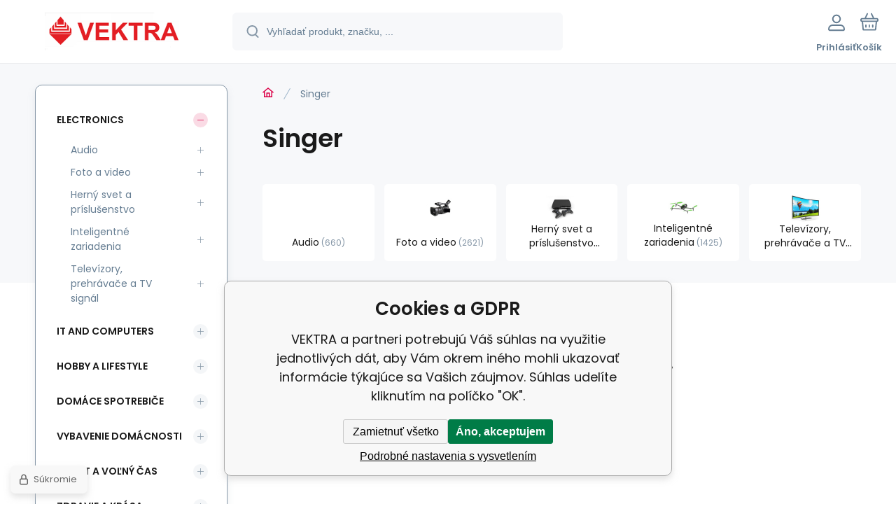

--- FILE ---
content_type: text/html; charset=utf-8
request_url: https://shop-it.vektra.sk/singer/
body_size: 7895
content:
<!DOCTYPE html><html lang="sk"><head prefix="og: http://ogp.me/ns# fb: http://ogp.me/ns/fb#"><meta name="author" content="VEKTRA" data-binargon="{&quot;fce&quot;:&quot;3&quot;, &quot;id&quot;:&quot;703&quot;, &quot;menaId&quot;:&quot;1&quot;, &quot;menaName&quot;:&quot;EUR&quot;, &quot;languageCode&quot;:&quot;sk-SK&quot;, &quot;skindir&quot;:&quot;demoeshopmaxi&quot;, &quot;cmslang&quot;:&quot;1&quot;, &quot;langiso&quot;:&quot;sk&quot;, &quot;skinversion&quot;:1768900004, &quot;zemeProDoruceniISO&quot;:&quot;CZ&quot;}"><meta name="robots" content="index, follow, max-snippet:-1, max-image-preview:large"><meta http-equiv="content-type" content="text/html; charset=utf-8"><meta property="og:url" content="https://shop-it.vektra.sk/singer/"/><meta property="og:site_name" content="https://shop-it.vektra.sk"/><meta property="og:description" content="Singer"/><meta property="og:title" content="Singer"/><link rel="alternate" href="https://shop-it.vektra.sk/singer/" hreflang="sk-SK" /><meta name="description" content="Singer">
<meta name="keywords" content="Singer">
<meta name="audience" content="all">
<link rel="canonical" href="https://shop-it.vektra.sk/singer/?page="><link rel="alternate" href="https://shop-it.vektra.sk/publicdoc/rss_atom.xml" type="application/atom+xml" title="VEKTRA (https://shop-it.vektra.sk)" ><link rel="shortcut icon" href="https://shop-it.vektra.sk/favicon.ico" type="image/x-icon">
			<meta name="viewport" content="width=device-width,initial-scale=1"><script data-binargon="binargonConfigMaxi">
		var binargonConfigMaxi = {
			"colorPrimary":"rgba(219,0,70,1)",
			"enableCurrency":0,
			"treeOpenLevelLimit": 0,
			"glideJsType": "carousel",
		}
	</script><link href="/skin/demoeshopmaxi/fonts/poppins/_font.css" rel="stylesheet"><style>

				:root {--image-aspect-ratio: 100 / 100;}
				.image-aspect-ratio {aspect-ratio: 100 / 100;}
				
					.commonBurgerMenu__header .commonBurgerMenu__header-logo {background-image:url(https://shop-it.vektra.sk/skin/demoeshopmaxi/logo_1.png);aspect-ratio:275 / 54;max-width:100%;height:51px;width:160px;background-position:center;background-size:contain;background-repeat:no-repeat;}
					.commonBurgerMenu__header-name {display: none;}
				</style><link rel="stylesheet" href="/skin/version-1768900004/demoeshopmaxi/css-obecne.css" type="text/css"><title>Singer - VEKTRA</title><!--commonTemplates_head--><script data-binargon="commonDatalayer_old" type="text/javascript">
		
			var dataLayer = dataLayer || [];
		
			dataLayer.push({
				"ecomm_pagetype": "other",
				"binargon": "vygenerovano pomoci IS BINARGON"
			});
			
      </script><!--EO commonTemplates_head--></head><body class="cmsBody cmsBody--fce-3 cmsBody--lang-sk"><div class="eshopPage"><header class="header"><div class="header__container container"><div class="header__content content"><div class="header__logo"><a class="logo logo--default-false logo--header" href="https://shop-it.vektra.sk/" title="VEKTRA" role="banner"><img class="logo__image" src="https://shop-it.vektra.sk/getimage.php?name=skin/demoeshopmaxi/logo_1.png&amp;maxsizex=275&amp;maxsizey=54&amp;transparency=1" alt="logo" width="275" height="54" title="VEKTRA" loading="lazy"></a></div><label class="header__search"><form class="search search--default" action="https://shop-it.vektra.sk/hladanie/" method="post" role="search" id="js-search-form"><div class="search__outerContainer" id="js-search-outer-container"><div class="search__innerContainer" id="js-search-inner-container"><input type="hidden" name="send" value="1"><input type="hidden" name="listpos" value="0"><img class="search__icon" src="https://i.binargon.cz/demoeshopmaxi/search.svg" width="18" height="18" alt="search" loading="lazy"><input class="search__input exclude js-cWhisperer" type="text" name="as_search" placeholder="Vyhľadať produkt, značku, ..." autocomplete="off" id="js-search-input"><button class="search__button button-primary" type="submit">Hľadať</button></div></div></form></label><div class="header__contact"><div class="contact"><div class="contact__phone"><a class="phone" href="tel:+421905622725">+421905622725</a></div><div class="contact__email"><span class="contact__email-value"><a class="email" href="mailto:vektra@vektra.sk">vektra@vektra.sk</a></span></div></div></div><div class="header__control"><div class="control no-select"><div class="control__item control__item--search js-cWhisperer"><div class="control__item-icon"><img src="https://i.binargon.cz/demoeshopmaxi/search_thin.svg" width="21" height="21" alt="search" loading="lazy"></div><div class="control__item-title">Hľadať</div></div><div class="control__item control__item--account control__item--active-false" onclick="document.querySelector('.js-common-popup[data-id=commonUserDialog]').classList.add('commonPopUp--visible')"><div class="control__item-icon"><img class="control__item-image" src="https://i.binargon.cz/demoeshopmaxi/rgba(101,125,146,1)/user.svg" width="24" height="25" alt="user" loading="lazy"></div><div class="control__item-title">Prihlásiť</div></div><a class="control__item control__item--cart js-cart" href="https://shop-it.vektra.sk/pokladna-sk/?wtemp_krok=1" title="Košík" rel="nofollow"><div class="control__item-icon"><img class="control__item-image" src="https://i.binargon.cz/demoeshopmaxi/rgba(101,125,146,1)/cart.svg" width="26" height="26" alt="cart" loading="lazy"></div><div class="control__item-title" data-mobile="Košík">Košík</div></a></div></div><div class="header__menu"><div class="commonBurger" data-commonBurger='{ "comparsion":0, "language":[{"id":1,"zkratka":"sk","selected":true}], "currency":[{"id":1,"zkratka":"EUR","selected":true}], "favorites":{"count":0}, "comparison":{"count":0}, "warrantyClaim":true, "contacts":{ "phone":"+421905622725", "mobil":"+421905622725", "mail":"vektra@vektra.sk" }, "prihlasen":false }'><div class="commonBurger__icon"></div><div class="commonBurger__iconDescription">menu</div></div></div></div></div></header><div class="fce2-3"><div class="fce2-3__grid grid-container grid-container--columns-2 grid-container--rows-2"><div class="fce2-3__grid-background grid-container-background grid-container-background--top"></div><div class="fce2-3__grid-top grid-container-top"><nav class="commonBreadcrumb"><a class="commonBreadcrumb__item commonBreadcrumb__item--first" href="https://shop-it.vektra.sk" title="VEKTRA"><span class="commonBreadcrumb__textHP"></span></a><span class="commonBreadcrumb__item commonBreadcrumb__item--last" title="Singer">Singer</span></nav><h1 class="fce2-3__name js-category-name">Singer</h1><div class="fce2-3__info"><div class="js-category-description"></div></div><nav class="commonSubcategories"><a href="https://shop-it.vektra.sk/electronics/audio/" title="Audio" class="commonSubcategories__item"><img class="commonSubcategories__image" src="https://shop-it.vektra.sk/imgcache/4/0/publicdoc-edsystem-120_90_90_0.jpg" width="90" height="90" alt="Audio" title="Audio" loading="lazy"><div class="commonSubcategories__text"><span class="commonSubcategories__name">Audio</span><span class="commonSubcategories__count">660</span></div></a><a href="https://shop-it.vektra.sk/electronics/foto-a-video/" title="Foto a video" class="commonSubcategories__item"><img class="commonSubcategories__image" src="https://shop-it.vektra.sk/imgcache/a/1/publicdoc-edsystem-1_90_90_97594.jpg" width="90" height="90" alt="Foto a video" title="Foto a video" loading="lazy"><div class="commonSubcategories__text"><span class="commonSubcategories__name">Foto a video</span><span class="commonSubcategories__count">2621</span></div></a><a href="https://shop-it.vektra.sk/electronics/herny-svet-a-prislusenstvo/" title="Herný svet a príslušenstvo" class="commonSubcategories__item"><img class="commonSubcategories__image" src="https://shop-it.vektra.sk/imgcache/1/9/publicdoc-edsystem-17_90_90_75150.jpg" width="90" height="90" alt="Herný svet a príslušenstvo" title="Herný svet a príslušenstvo" loading="lazy"><div class="commonSubcategories__text"><span class="commonSubcategories__name">Herný svet a príslušenstvo</span><span class="commonSubcategories__count">10738</span></div></a><a href="https://shop-it.vektra.sk/electronics/inteligentne-zariadenia/" title="Inteligentné zariadenia" class="commonSubcategories__item"><img class="commonSubcategories__image" src="https://shop-it.vektra.sk/imgcache/f/f/publicdoc-edsystem-25_90_90_57455.jpg" width="90" height="90" alt="Inteligentné zariadenia" title="Inteligentné zariadenia" loading="lazy"><div class="commonSubcategories__text"><span class="commonSubcategories__name">Inteligentné zariadenia</span><span class="commonSubcategories__count">1425</span></div></a><a href="https://shop-it.vektra.sk/electronics/televizory-prehravace-a-tv-signal/" title="Televízory, prehrávače a TV signál" class="commonSubcategories__item"><img class="commonSubcategories__image" src="https://shop-it.vektra.sk/imgcache/e/8/publicdoc-edsystem-60_90_90_226565.jpg" width="90" height="90" alt="Televízory, prehrávače a TV signál" title="Televízory, prehrávače a TV signál" loading="lazy"><div class="commonSubcategories__text"><span class="commonSubcategories__name">Televízory, prehrávače a TV signál</span><span class="commonSubcategories__count">580</span></div></a></nav></div><div class="fce2-3__grid-bottom grid-container-bottom"><main class="fce2-3__main"><div class="js-catalog-control"></div><div class="js-more-filters"><div class="moreFilters"></div></div><div class="js-c-cancel-filter" id="js-c-cancel-filter"></div><div class="commonNoProducts"><div class="commonNoProducts__explanation commonNoProducts__explanation--empty"><span class="commonNoProducts__explanation-title">Kategória neobsahuje žiadne produkty.</span></div><div class="commonNoProducts__contact"><span class="commonNoProducts__contact-item commonNoProducts__contact-item--email"><span class="commonNoProducts__contact-title">E-mail:</span> <a class="commonNoProducts__contact-link" href="mailto:vektra@vektra.sk">vektra@vektra.sk</a></span><span class="commonNoProducts__contact-item commonNoProducts__contact-item--phone"><span class="commonNoProducts__contact-title">Telefon:</span> <a class="commonNoProducts__contact-link" href="tel:+421905622725">+421905622725</a></span></div></div><div class="fce2-3__loadMore js-products-more"></div><div class="fce2-3__pageControl"><section class="js-listcontrol"></section></div></main></div><aside class="fce3__grid-side grid-container-side"><nav class="commonTree" role="navigation" aria-label="Menu" data-test="1"><ul class="commonTree__list commonTree__list--level-1" data-level="1" data-test="1"><li class="commonTree__row commonTree__row--level-1 commonTree__row--open commonTree__row--selected commonTree__row--hasChildren" data-level="1"><a class="commonTree__link commonTree__link--open commonTree__link--selected" title="Electronics" href="https://shop-it.vektra.sk/electronics/">Electronics</a><span class="commonTree__toggle commonTree__toggle--open commonTree__toggle--level-1" data-id="-2147483648" data-level="1"></span><ul class="commonTree__list commonTree__list--level-2" data-level="2" data-test="1"><li class="commonTree__row commonTree__row--level-2 commonTree__row--hasChildren" data-level="2"><a class="commonTree__link" title="Audio" href="https://shop-it.vektra.sk/electronics/audio/">Audio</a><span class="commonTree__toggle commonTree__toggle--closed commonTree__toggle--level-2" data-id="636" data-level="2"></span></li><li class="commonTree__row commonTree__row--level-2 commonTree__row--hasChildren" data-level="2"><a class="commonTree__link" title="Foto a video" href="https://shop-it.vektra.sk/electronics/foto-a-video/">Foto a video</a><span class="commonTree__toggle commonTree__toggle--closed commonTree__toggle--level-2" data-id="12" data-level="2"></span></li><li class="commonTree__row commonTree__row--level-2 commonTree__row--hasChildren" data-level="2"><a class="commonTree__link" title="Herný svet a príslušenstvo" href="https://shop-it.vektra.sk/electronics/herny-svet-a-prislusenstvo/">Herný svet a príslušenstvo</a><span class="commonTree__toggle commonTree__toggle--closed commonTree__toggle--level-2" data-id="39" data-level="2"></span></li><li class="commonTree__row commonTree__row--level-2 commonTree__row--hasChildren" data-level="2"><a class="commonTree__link" title="Inteligentné zariadenia" href="https://shop-it.vektra.sk/electronics/inteligentne-zariadenia/">Inteligentné zariadenia</a><span class="commonTree__toggle commonTree__toggle--closed commonTree__toggle--level-2" data-id="209" data-level="2"></span></li><li class="commonTree__row commonTree__row--level-2 commonTree__row--hasChildren" data-level="2"><a class="commonTree__link" title="Televízory, prehrávače a TV signál" href="https://shop-it.vektra.sk/electronics/televizory-prehravace-a-tv-signal/">Televízory, prehrávače a TV signál</a><span class="commonTree__toggle commonTree__toggle--closed commonTree__toggle--level-2" data-id="600" data-level="2"></span></li></ul></li><li class="commonTree__row commonTree__row--level-1 commonTree__row--hasChildren" data-level="1"><a class="commonTree__link" title="IT and Computers" href="https://shop-it.vektra.sk/it-and-computers/">IT and Computers</a><span class="commonTree__toggle commonTree__toggle--closed commonTree__toggle--level-1" data-id="-2147483647" data-level="1"></span></li><li class="commonTree__row commonTree__row--level-1 commonTree__row--hasChildren" data-level="1"><a class="commonTree__link" title="Hobby a lifestyle" href="https://shop-it.vektra.sk/hobby-a-lifestyle/">Hobby a lifestyle</a><span class="commonTree__toggle commonTree__toggle--closed commonTree__toggle--level-1" data-id="-2147483646" data-level="1"></span></li><li class="commonTree__row commonTree__row--level-1 commonTree__row--hasChildren" data-level="1"><a class="commonTree__link" title="Domáce spotrebiče" href="https://shop-it.vektra.sk/domace-spotrebice/">Domáce spotrebiče</a><span class="commonTree__toggle commonTree__toggle--closed commonTree__toggle--level-1" data-id="-2147483645" data-level="1"></span></li><li class="commonTree__row commonTree__row--level-1 commonTree__row--hasChildren" data-level="1"><a class="commonTree__link" title="Vybavenie domácnosti" href="https://shop-it.vektra.sk/vybavenie-domacnosti/">Vybavenie domácnosti</a><span class="commonTree__toggle commonTree__toggle--closed commonTree__toggle--level-1" data-id="-2147483644" data-level="1"></span></li><li class="commonTree__row commonTree__row--level-1 commonTree__row--hasChildren" data-level="1"><a class="commonTree__link" title="Šport a voľný čas" href="https://shop-it.vektra.sk/monitory-komercni-panely/">Šport a voľný čas</a><span class="commonTree__toggle commonTree__toggle--closed commonTree__toggle--level-1" data-id="-2147483643" data-level="1"></span></li><li class="commonTree__row commonTree__row--level-1 commonTree__row--hasChildren" data-level="1"><a class="commonTree__link" title="Zdravie a krása" href="https://shop-it.vektra.sk/zdravie-a-krasa/">Zdravie a krása</a><span class="commonTree__toggle commonTree__toggle--closed commonTree__toggle--level-1" data-id="-2147483642" data-level="1"></span></li><li class="commonTree__row commonTree__row--level-1" data-level="1"><a class="commonTree__link" title="ATMOS" href="https://shop-it.vektra.sk/atmos/">ATMOS</a></li><li class="commonTree__row commonTree__row--level-1" data-level="1"><a class="commonTree__link" title="Beretta" href="https://shop-it.vektra.sk/beretta/">Beretta</a></li><li class="commonTree__row commonTree__row--level-1" data-level="1"><a class="commonTree__link" title="SERVIS" href="https://shop-it.vektra.sk/servis/">SERVIS</a></li><li class="commonTree__row commonTree__row--level-1" data-level="1"><a class="commonTree__link" title="INŠTALÁCIE" href="https://shop-it.vektra.sk/instalacie/">INŠTALÁCIE</a></li><li class="commonTree__row commonTree__row--level-1" data-level="1"><a class="commonTree__link" title="Zelená domácnostiam" href="https://shop-it.vektra.sk/zelena-domacnostiam/">Zelená domácnostiam</a></li></ul></nav><section class="filters" id="js-filters"><div class="filters__title">Filtrovať produkty</div><div class="filters__container" id="js-filters-container"><div class="filters__default js-filters"><script data-binargon="common_filter">var commonFilterRange=commonFilterRange||[];</script><form id="id_commonFilterParametru__1" action="https://shop-it.vektra.sk/singer/" method="post" class="commonFilterParametru commonFilterParametru_default" data-ajaxkatalog="filter"><input type="hidden" name="activateFilter2" value="1"><input type="hidden" name="justActivatedFilter" value="1"><input type="hidden" name="filterAreaCleaner[]" value=""><input type="hidden" name="filterAreaCleaner[]" value="stav"><input type="hidden" name="filterAreaCleaner[]" value="vyrobce"><input type="hidden" name="filterAreaCleaner[]" value=""></form></div></div><div id="js-filters-cancel"></div></section><div class="latestNews"><div class="latestNews__title">Novinky</div><div class="latestNews__items"><a class="latestNews__item" href="https://shop-it.vektra.sk/instalacia-spustenie-nastavenie-servis/"><div class="latestNews__item-name">Inštalácia, spustenie, nastavenie, servis</div><div class="latestNews__item-text">ATMOS  -  Beretta                   V</div></a><a class="latestNews__item" href="https://shop-it.vektra.sk/upgradujte-este-dnes-na-windows-11/"><div class="latestNews__item-name">Upgradujte ešte dnes na Windows 11</div><div class="latestNews__item-text">Minimálne požiadavky na upgrade z Windowsu 10 na 1</div></a></div><a class="latestNews__more" href="https://shop-it.vektra.sk/novinky/"><div class="latestNews__more-plus"><img class="latestNews__more-icon" src="https://i.binargon.cz/demoeshopmaxi/rgb(255,255,255)/plus.svg" width="9" height="9" alt="+" loading="lazy"></div><div class="latestNews__more-text">Ďalšie novinky</div></a></div></aside></div></div><template data-binargon="cFilterDialog">{ "url":"https:\/\/shop-it.vektra.sk\/singer\/", "categoryName":"Singer", "numberOfProducts":0, "hidden":[{ "name":"activateFilter2", "value":"1" },{ "name":"justActivatedFilter", "value":"1" } ], "filtry":[{ "active":false ,"activeCount":0 ,"count":0 ,"id":"" ,"systemId":"stav" ,"name":"multistav[]" ,"name2":"" ,"type":"checkbox-multiple" ,"label":"Stav" ,"values":[] },{ "active":false ,"activeCount":0 ,"count":0 ,"id":"" ,"systemId":"vyrobce" ,"name":"vyrobce[]" ,"name2":"" ,"type":"checkbox-multiple" ,"label":"Výrobca" ,"values":[] },{ "active":false ,"activeCount":0 ,"count":1615 ,"id":"" ,"systemId":"skladem" ,"name":"stockonly" ,"name2":"" ,"type":"checkbox" ,"label":"Skladom" ,"value":"1" ,"description":"Vypíše pouze produkty skladem" }], "neaktivniFiltry":[] }</template><div class="container"><div class="content"><div class="distinctArea"><div class="newsletter"><div class="newsletter__title"><div class="newsletter__percent">%</div>Akčné ponuky na váš e-mail</div><form class="newsletter__form" action="https://shop-it.vektra.sk/singer/" method="post"><input type="email" class="newsletter__input exclude" name="enov" placeholder="Váš e-mail" pattern="^\s*[^@\s]+@(\w+(-\w+)*\.)+[a-zA-Z]{2,63}\s*$" title="Zadajte platný e-mail" required="1"><button class="newsletter__button button-grey" data-mobile="OK">Prihlásiť</button><input data-binargon="commonReCaptcha" type="hidden" autocomplete="off" name="recaptchaResponse" id="recaptchaResponse" class="js-commonReCaptcha-response"><div style="display: none;"><input type="hidden" name="enewscaptcha" id="enewscaptcha" value="1"></div></form></div><div class="distinctArea__contact"><div class="distinctArea__contact-item"><img class="distinctArea__contact-image" src="https://i.binargon.cz/demoeshopmaxi/phone.svg" width="36" height="36" alt="phone" loading="lazy"><div class="distinctArea__contact-title">Zavolajte nám</div><div class="distinctArea__contact-value"><a class="phone phone--newsletter" href="tel:+421905622725">+421905622725</a></div></div><div class="distinctArea__contact-item"><img class="distinctArea__contact-image" src="https://i.binargon.cz/demoeshopmaxi/chat.svg" width="36" height="36" alt="chat" loading="lazy"><div class="distinctArea__contact-title">Alebo nám napíšte na</div><div class="distinctArea__contact-value"><a class="email email--newsletter" href="mailto:vektra@vektra.sk">vektra@vektra.sk</a></div></div></div></div></div></div><footer class="footer"><div class="footer__container container"><div class="footer__content content"><div xmlns:php="http://php.net/xsl" xmlns:exsl="http://exslt.org/common" class="footer__top"><div class="footer__column footer__column-address"><div class="footerHeading"><div class="footerHeading__toggle" onclick="this.parentElement.classList.toggle('active');"></div><span class="footerHeading__text" data-mobile="Kontakt">VEKTRA spol.s r.o.</span></div><address class="address"><div class="address__row address__row--street">Námestie slobody 8</div><div class="address__row address__row--city">034 01 Ružomberok</div><div class="address__row address__row--country">Slovenská Republika</div><div class="address__row address__row--ico">ič:
                 31591892</div><div class="address__row address__row--dic">dič:
                    2020439377</div></address></div><div class="footer__column footer__column-purchase"><div class="footerHeading"><div class="footerHeading__toggle" onclick="this.parentElement.classList.toggle('active');"></div><span class="footerHeading__text">Všetko o nákupe</span></div><ul class="footerTextpages footerTextpages--default js-footerTextpages"><li class="footerTextpages__item footerTextpages__item--TXTOBCH"><a href="https://shop-it.vektra.sk/publicdoc/vektra-shop-itobchodnepodmienky2022-1.pdf" title="Obchodné podmienky shop-it VEKTRA" class="footerTextpages__link ">Obchodné podmienky shop-it VEKTRA</a></li><li class="footerTextpages__item"><a href="https://shop-it.vektra.sk/gdpr-zasady-spracovania-a-ochrany-osobnych-udajov/" title="GDPR - Zásady spracovania a ochrany osobných údajov" class="footerTextpages__link ">GDPR - Zásady spracovania a ochrany osobných údajov</a></li></ul></div><div class="footer__column footer__column-other"><div class="footerHeading"><div class="footerHeading__toggle" onclick="this.parentElement.classList.toggle('active');"></div><span class="footerHeading__text">Ďalšie informácie</span></div><ul class="footerTextpages footerTextpages--default js-footerTextpages"><li class="footerTextpages__item"><a href="https://shop-it.vektra.sk/servis-atmos-beretta/" title="Servis ATMOS - Beretta" class="footerTextpages__link ">Servis ATMOS - Beretta</a></li><li class="footerTextpages__item"><a href="https://shop-it.vektra.sk/dotacie-na-instalaciu-oze/" title="Dotácie na inštaláciu OZE" class="footerTextpages__link ">Dotácie na inštaláciu OZE</a></li><li class="footerTextpages__item"><a href="https://shop-it.vektra.sk/atmos-kombinovane-kotle-na-splynovanie-dreva-alebo-uhlia-s-horakom-na-pelety/" title="ATMOS kombinované kotle na splyňovanie dreva alebo uhlia s horákom na pelety" class="footerTextpages__link ">ATMOS kombinované kotle na splyňovanie dreva alebo uhlia s horákom na pelety</a></li><li class="footerTextpages__item footerTextpages__item--warrantyClaim"><a href="https://shop-it.vektra.sk/reklamacie/" title="Reklamacia" class="footerTextpages__link ">Reklamacia</a></li></ul></div><div class="footer__column footer__column-follow"><div class="footerHeading"><div class="footerHeading__toggle" onclick="this.parentElement.classList.toggle('active');"></div><span class="footerHeading__text">Sledujte nás</span></div><section class="social"><a class="socialItem socialItem--facebook" href="https://www.facebook.com/vektraSK" title="Facebook" target="_blank"><div class="socialItem-frame"><img class="socialItem-icon" src="https://i.binargon.cz/demoeshopmaxi/rgba(255,255,255,1)/facebook.svg" width="16" height="16" alt="Facebook" loading="lazy"></div><div class="socialItem-title">Facebook</div></a><a class="socialItem socialItem--instagram" href="https://www.instagram.com/petertruchanvektra/" title="Instagram" target="_blank"><div class="socialItem-frame"><img class="socialItem-icon" src="https://i.binargon.cz/demoeshopmaxi/rgba(255,255,255,1)/instagram.svg" width="16" height="16" alt="Instagram" loading="lazy"></div><div class="socialItem-title">Instagram</div></a></section></div></div>
<div class="footer__middle"><div class="partners"><div class="partners__item"><img src="https://i.binargon.cz/logo/packeta_23.svg" width="108" height="30" loading="lazy" alt="Packeta"></div><div class="partners__item"><img src="https://i.binargon.cz/logo/gls_23.svg" width="65" height="30" loading="lazy" alt="GLS"></div><div class="partners__item"><img src="https://i.binargon.cz/logo/dpd.svg" width="71" height="30" loading="lazy" alt="DPD"></div><div class="partners__item"><div class="cGoogleReviewsBadge" style="display:inline-block; width:165px; height:54px; border: 1px none rgb(245, 245, 245);"><script data-binargon="cGoogleReviewsBadge (external script)" src="https://apis.google.com/js/platform.js?onload=renderBadge" async="" defer></script><script data-binargon="cGoogleReviewsBadge (inline script)">
			  window.renderBadge = function(){
					window.gapi.load('ratingbadge',function(){
						window.gapi.ratingbadge.render(
							document.querySelector(".cGoogleReviewsBadge"),
							{
								"merchant_id":5.354578357e+09,
								"position":"INLINE"
							}
						);
					});
				}
			</script></div></div></div></div><div class="footer__bottom"><div class="footer__copyright"><div class="copyright"><div class="copyright__logo"><a class="logo logo--default-false logo--footer" href="https://shop-it.vektra.sk/" title="VEKTRA" role="banner"><img class="logo__image" src="https://shop-it.vektra.sk/getimage.php?name=skin/demoeshopmaxi/logo_1.png&amp;maxsizex=275&amp;maxsizey=54&amp;transparency=1" alt="logo" width="275" height="54" title="VEKTRA" loading="lazy"></a></div><div class="copyright__text">© 2026 VEKTRA | <a class="" href="https://shop-it.vektra.sk/sitemap-sk/" title="Mapa stránok">Mapa stránok</a></div></div></div><div class="footer__payments"></div><div class="footer__binargon"><section class="binargon"><span><a target="_blank" href="https://www.binargon.cz/eshop/" title="ecommerce solutions">Ecommerce solutions</a> <a target="_blank" title="ecommerce solutions" href="https://www.binargon.cz/">BINARGON.cz</a></span></section></div></div><div class="footer__recaptcha"><div class="recaptcha" id="binargonRecaptchaBadge"></div><script type="text/javascript" src="/admin/js/binargon.recaptchaBadge.js" async="true" defer></script></div></div></div></footer></div><a class="scrollToTop" id="js-scrollToTop" onclick="document.querySelector('html').scrollIntoView({behavior:'smooth'});"><img class="scrollToTop__icon" src="https://i.binargon.cz/demoeshopmaxi/arrow_left.svg" width="15" height="15" alt="" loading="lazy"></a><script>
            document.addEventListener('scroll', event => {
                circleButton = document.getElementById('js-scrollToTop');

                if (window.scrollY > 100)
                    circleButton.classList.add('visible');
                else
                    circleButton.classList.remove('visible')
            });
        </script><script type="text/javascript" defer src="/admin/js/index.php?load=binargon.cHeaderMenuClass,binargon.commonBurgerMenu,binargon.commonTree,binargon.cCmsTreeClass,binargon.variantsClass,glide,binargon.cWhispererClass,binargon.cDeliveryClass,binargon.toCart,binargon.commonFilterRange,binargon.ajaxkatalog,binargon.cFilterDialogClass,binargon.cProductsSortExplanation,binargon.cParamDescriptionClass"></script><script type="text/javascript" src="https://shop-it.vektra.sk/version-1768899655/indexjs_3_1_demoeshopmaxi.js" defer></script><!--commonTemplates (začátek)--><template data-binargon="commonPrivacyContainerStart (fb_facebook_pixel)" data-commonPrivacy="78"><script data-binargon="fb_facebook_pixel" defer>
			!function(f,b,e,v,n,t,s){if(f.fbq)return;n=f.fbq=function(){n.callMethod?
			n.callMethod.apply(n,arguments):n.queue.push(arguments)};if(!f._fbq)f._fbq=n;
			n.push=n;n.loaded=!0;n.version="2.0";n.queue=[];t=b.createElement(e);t.async=!0;
			t.src=v;s=b.getElementsByTagName(e)[0];s.parentNode.insertBefore(t,s)}(window,
			document,"script","//connect.facebook.net/en_US/fbevents.js");

			
			fbq("init", "DXCXC");
			fbq("track", "PageView");


			
			fbq("track", "ViewContent", {
				"content_name": "Singer","content_category": "Singer"
			});

			</script></template><script data-binargon="common_json-ld (breadcrumb)" type="application/ld+json">{"@context":"http://schema.org","@type":"BreadcrumbList","itemListElement": [{"@type":"ListItem","position": 1,"item":{"@id":"https:\/\/shop-it.vektra.sk","name":"VEKTRA","image":""}},{"@type":"ListItem","position": 2,"item":{"@id":"https:\/\/shop-it.vektra.sk\/singer\/","name":"Singer","image":""}}]}</script><link data-binargon="commonPrivacy (css)" href="/version-1768899655/libs/commonCss/commonPrivacy.css" rel="stylesheet" type="text/css" media="screen"><link data-binargon="commonPrivacy (preload)" href="/version-1768900004/admin/js/binargon.commonPrivacy.js" rel="preload" as="script"><template data-binargon="commonPrivacy (template)" class="js-commonPrivacy-scriptTemplate"><script data-binargon="commonPrivacy (data)">
				window.commonPrivacyDataLayer = window.commonPrivacyDataLayer || [];
        window.commonPrivacyPush = window.commonPrivacyPush || function(){window.commonPrivacyDataLayer.push(arguments);}
        window.commonPrivacyPush("souhlasy",[{"id":"78","systemId":"fb_facebook_pixel"},{"id":"101","systemId":"common_googleZakaznickeRecenze"}]);
        window.commonPrivacyPush("minimizedType",0);
				window.commonPrivacyPush("dataLayerVersion","1");
				window.commonPrivacyPush("dataLayerName","dataLayer");
				window.commonPrivacyPush("GTMversion",0);
      </script><script data-binargon="commonPrivacy (script)" src="/version-1768900004/admin/js/binargon.commonPrivacy.js" defer></script></template><div data-binargon="commonPrivacy" data-nosnippet="" class="commonPrivacy commonPrivacy--default commonPrivacy--bottom"><aside class="commonPrivacy__bar "><div class="commonPrivacy__header">Cookies a GDPR</div><div class="commonPrivacy__description">VEKTRA a partneri potrebujú Váš súhlas na využitie jednotlivých dát, aby Vám okrem iného mohli ukazovať informácie týkajúce sa Vašich záujmov. Súhlas udelíte kliknutím na políčko "OK".</div><div class="commonPrivacy__buttons "><button class="commonPrivacy__button commonPrivacy__button--disallowAll" type="button" onclick="window.commonPrivacyDataLayer = window.commonPrivacyDataLayer || []; window.commonPrivacyPush = window.commonPrivacyPush || function(){window.commonPrivacyDataLayer.push(arguments);}; document.querySelectorAll('.js-commonPrivacy-scriptTemplate').forEach(template=&gt;{template.replaceWith(template.content)}); window.commonPrivacyPush('denyAll');">Zamietnuť všetko</button><button class="commonPrivacy__button commonPrivacy__button--allowAll" type="button" onclick="window.commonPrivacyDataLayer = window.commonPrivacyDataLayer || []; window.commonPrivacyPush = window.commonPrivacyPush || function(){window.commonPrivacyDataLayer.push(arguments);}; document.querySelectorAll('.js-commonPrivacy-scriptTemplate').forEach(template=&gt;{template.replaceWith(template.content)}); window.commonPrivacyPush('grantAll');">Áno, akceptujem</button><button class="commonPrivacy__button commonPrivacy__button--options" type="button" onclick="window.commonPrivacyDataLayer = window.commonPrivacyDataLayer || []; window.commonPrivacyPush = window.commonPrivacyPush || function(){window.commonPrivacyDataLayer.push(arguments);}; document.querySelectorAll('.js-commonPrivacy-scriptTemplate').forEach(template=&gt;{template.replaceWith(template.content)}); window.commonPrivacyPush('showDetailed');">Podrobné nastavenia s vysvetlením</button></div></aside><aside onclick="window.commonPrivacyDataLayer = window.commonPrivacyDataLayer || []; window.commonPrivacyPush = window.commonPrivacyPush || function(){window.commonPrivacyDataLayer.push(arguments);}; document.querySelectorAll('.js-commonPrivacy-scriptTemplate').forEach(template=&gt;{template.replaceWith(template.content)}); window.commonPrivacyPush('showDefault');" class="commonPrivacy__badge"><img class="commonPrivacy__badgeIcon" src="https://i.binargon.cz/commonPrivacy/rgba(100,100,100,1)/privacy.svg" alt=""><div class="commonPrivacy__badgeText">Súkromie</div></aside></div><!--commonTemplates (konec)--><div class="commonPopUp commonPopUp--id-commonInternationalMenu js-common-popup" data-id="commonInternationalMenu"><div class="commonPopUp__overlay js-common-popup-overlay" data-id="commonInternationalMenu" onclick="this.parentElement.classList.remove('commonPopUp--visible')"></div><div class="commonPopUp__close js-common-popup-close" data-id="commonInternationalMenu" onclick="this.parentElement.classList.remove('commonPopUp--visible')"></div><div class="commonPopUp__content"></div></div><div class="commonPopUp commonPopUp--id-commonUserDialog js-common-popup" data-id="commonUserDialog"><div class="commonPopUp__overlay js-common-popup-overlay" data-id="commonUserDialog" onclick="this.parentElement.classList.remove('commonPopUp--visible')"></div><div class="commonPopUp__close js-common-popup-close" data-id="commonUserDialog" onclick="this.parentElement.classList.remove('commonPopUp--visible')"></div><div class="commonPopUp__content"><div class="commonUserDialog commonUserDialog--common-popup-true" id="commonUserDialog"><div class="commonUserDialog__loginForm"><div class="commonUserDialog__loginForm__title">Prihlásenie</div><form method="post" action="https://shop-it.vektra.sk/singer/" class="commonUserDialog__loginForm__form"><input type="hidden" name="loging" value="1"><div class="commonUserDialog__loginForm__row"><label class="commonUserDialog__loginForm__label commonUserDialog__loginForm__label--name">Užívateľské meno:</label><input class="commonUserDialog__loginForm__input commonUserDialog__loginForm__input--name input" type="text" name="log_new" value="" autocomplete="username"></div><div class="commonUserDialog__loginForm__row"><label class="commonUserDialog__loginForm__label commonUserDialog__loginForm__label--password">Heslo:</label><input class="commonUserDialog__loginForm__input commonUserDialog__loginForm__input--password input" type="password" name="pass_new" value="" autocomplete="current-password"></div><div class="commonUserDialog__loginForm__row commonUserDialog__loginForm__row--buttonsWrap"><a class="commonUserDialog__loginForm__forgottenHref" href="https://shop-it.vektra.sk/prihlasenie/">zabudnuté heslo</a><button class="commonUserDialog__loginForm__button button" type="submit">Prihlásiť</button></div><div class="commonUserDialog__loginForm__row commonUserDialog__loginForm__row--facebook"></div><div class="commonUserDialog__loginForm__row commonUserDialog__loginForm__row--register"><span class="commonUserDialog__loginForm__registrationDesc">Nemáte ešte účet?<a class="commonUserDialog__loginForm__registrationHref" href="https://shop-it.vektra.sk/registracia/">Zaregistrujte sa</a><span class="commonUserDialog__loginForm__registrationDot">.</span></span></div></form></div></div></div></div></body></html>


--- FILE ---
content_type: text/html; charset=utf-8
request_url: https://www.google.com/recaptcha/api2/anchor?ar=1&k=6LdxOO4jAAAAAAYRdA2u0OPZLHPuyyYuhJBLBREK&co=aHR0cHM6Ly9zaG9wLWl0LnZla3RyYS5zazo0NDM.&hl=en&v=PoyoqOPhxBO7pBk68S4YbpHZ&size=invisible&anchor-ms=20000&execute-ms=30000&cb=kxtmk5tq1d7s
body_size: 48572
content:
<!DOCTYPE HTML><html dir="ltr" lang="en"><head><meta http-equiv="Content-Type" content="text/html; charset=UTF-8">
<meta http-equiv="X-UA-Compatible" content="IE=edge">
<title>reCAPTCHA</title>
<style type="text/css">
/* cyrillic-ext */
@font-face {
  font-family: 'Roboto';
  font-style: normal;
  font-weight: 400;
  font-stretch: 100%;
  src: url(//fonts.gstatic.com/s/roboto/v48/KFO7CnqEu92Fr1ME7kSn66aGLdTylUAMa3GUBHMdazTgWw.woff2) format('woff2');
  unicode-range: U+0460-052F, U+1C80-1C8A, U+20B4, U+2DE0-2DFF, U+A640-A69F, U+FE2E-FE2F;
}
/* cyrillic */
@font-face {
  font-family: 'Roboto';
  font-style: normal;
  font-weight: 400;
  font-stretch: 100%;
  src: url(//fonts.gstatic.com/s/roboto/v48/KFO7CnqEu92Fr1ME7kSn66aGLdTylUAMa3iUBHMdazTgWw.woff2) format('woff2');
  unicode-range: U+0301, U+0400-045F, U+0490-0491, U+04B0-04B1, U+2116;
}
/* greek-ext */
@font-face {
  font-family: 'Roboto';
  font-style: normal;
  font-weight: 400;
  font-stretch: 100%;
  src: url(//fonts.gstatic.com/s/roboto/v48/KFO7CnqEu92Fr1ME7kSn66aGLdTylUAMa3CUBHMdazTgWw.woff2) format('woff2');
  unicode-range: U+1F00-1FFF;
}
/* greek */
@font-face {
  font-family: 'Roboto';
  font-style: normal;
  font-weight: 400;
  font-stretch: 100%;
  src: url(//fonts.gstatic.com/s/roboto/v48/KFO7CnqEu92Fr1ME7kSn66aGLdTylUAMa3-UBHMdazTgWw.woff2) format('woff2');
  unicode-range: U+0370-0377, U+037A-037F, U+0384-038A, U+038C, U+038E-03A1, U+03A3-03FF;
}
/* math */
@font-face {
  font-family: 'Roboto';
  font-style: normal;
  font-weight: 400;
  font-stretch: 100%;
  src: url(//fonts.gstatic.com/s/roboto/v48/KFO7CnqEu92Fr1ME7kSn66aGLdTylUAMawCUBHMdazTgWw.woff2) format('woff2');
  unicode-range: U+0302-0303, U+0305, U+0307-0308, U+0310, U+0312, U+0315, U+031A, U+0326-0327, U+032C, U+032F-0330, U+0332-0333, U+0338, U+033A, U+0346, U+034D, U+0391-03A1, U+03A3-03A9, U+03B1-03C9, U+03D1, U+03D5-03D6, U+03F0-03F1, U+03F4-03F5, U+2016-2017, U+2034-2038, U+203C, U+2040, U+2043, U+2047, U+2050, U+2057, U+205F, U+2070-2071, U+2074-208E, U+2090-209C, U+20D0-20DC, U+20E1, U+20E5-20EF, U+2100-2112, U+2114-2115, U+2117-2121, U+2123-214F, U+2190, U+2192, U+2194-21AE, U+21B0-21E5, U+21F1-21F2, U+21F4-2211, U+2213-2214, U+2216-22FF, U+2308-230B, U+2310, U+2319, U+231C-2321, U+2336-237A, U+237C, U+2395, U+239B-23B7, U+23D0, U+23DC-23E1, U+2474-2475, U+25AF, U+25B3, U+25B7, U+25BD, U+25C1, U+25CA, U+25CC, U+25FB, U+266D-266F, U+27C0-27FF, U+2900-2AFF, U+2B0E-2B11, U+2B30-2B4C, U+2BFE, U+3030, U+FF5B, U+FF5D, U+1D400-1D7FF, U+1EE00-1EEFF;
}
/* symbols */
@font-face {
  font-family: 'Roboto';
  font-style: normal;
  font-weight: 400;
  font-stretch: 100%;
  src: url(//fonts.gstatic.com/s/roboto/v48/KFO7CnqEu92Fr1ME7kSn66aGLdTylUAMaxKUBHMdazTgWw.woff2) format('woff2');
  unicode-range: U+0001-000C, U+000E-001F, U+007F-009F, U+20DD-20E0, U+20E2-20E4, U+2150-218F, U+2190, U+2192, U+2194-2199, U+21AF, U+21E6-21F0, U+21F3, U+2218-2219, U+2299, U+22C4-22C6, U+2300-243F, U+2440-244A, U+2460-24FF, U+25A0-27BF, U+2800-28FF, U+2921-2922, U+2981, U+29BF, U+29EB, U+2B00-2BFF, U+4DC0-4DFF, U+FFF9-FFFB, U+10140-1018E, U+10190-1019C, U+101A0, U+101D0-101FD, U+102E0-102FB, U+10E60-10E7E, U+1D2C0-1D2D3, U+1D2E0-1D37F, U+1F000-1F0FF, U+1F100-1F1AD, U+1F1E6-1F1FF, U+1F30D-1F30F, U+1F315, U+1F31C, U+1F31E, U+1F320-1F32C, U+1F336, U+1F378, U+1F37D, U+1F382, U+1F393-1F39F, U+1F3A7-1F3A8, U+1F3AC-1F3AF, U+1F3C2, U+1F3C4-1F3C6, U+1F3CA-1F3CE, U+1F3D4-1F3E0, U+1F3ED, U+1F3F1-1F3F3, U+1F3F5-1F3F7, U+1F408, U+1F415, U+1F41F, U+1F426, U+1F43F, U+1F441-1F442, U+1F444, U+1F446-1F449, U+1F44C-1F44E, U+1F453, U+1F46A, U+1F47D, U+1F4A3, U+1F4B0, U+1F4B3, U+1F4B9, U+1F4BB, U+1F4BF, U+1F4C8-1F4CB, U+1F4D6, U+1F4DA, U+1F4DF, U+1F4E3-1F4E6, U+1F4EA-1F4ED, U+1F4F7, U+1F4F9-1F4FB, U+1F4FD-1F4FE, U+1F503, U+1F507-1F50B, U+1F50D, U+1F512-1F513, U+1F53E-1F54A, U+1F54F-1F5FA, U+1F610, U+1F650-1F67F, U+1F687, U+1F68D, U+1F691, U+1F694, U+1F698, U+1F6AD, U+1F6B2, U+1F6B9-1F6BA, U+1F6BC, U+1F6C6-1F6CF, U+1F6D3-1F6D7, U+1F6E0-1F6EA, U+1F6F0-1F6F3, U+1F6F7-1F6FC, U+1F700-1F7FF, U+1F800-1F80B, U+1F810-1F847, U+1F850-1F859, U+1F860-1F887, U+1F890-1F8AD, U+1F8B0-1F8BB, U+1F8C0-1F8C1, U+1F900-1F90B, U+1F93B, U+1F946, U+1F984, U+1F996, U+1F9E9, U+1FA00-1FA6F, U+1FA70-1FA7C, U+1FA80-1FA89, U+1FA8F-1FAC6, U+1FACE-1FADC, U+1FADF-1FAE9, U+1FAF0-1FAF8, U+1FB00-1FBFF;
}
/* vietnamese */
@font-face {
  font-family: 'Roboto';
  font-style: normal;
  font-weight: 400;
  font-stretch: 100%;
  src: url(//fonts.gstatic.com/s/roboto/v48/KFO7CnqEu92Fr1ME7kSn66aGLdTylUAMa3OUBHMdazTgWw.woff2) format('woff2');
  unicode-range: U+0102-0103, U+0110-0111, U+0128-0129, U+0168-0169, U+01A0-01A1, U+01AF-01B0, U+0300-0301, U+0303-0304, U+0308-0309, U+0323, U+0329, U+1EA0-1EF9, U+20AB;
}
/* latin-ext */
@font-face {
  font-family: 'Roboto';
  font-style: normal;
  font-weight: 400;
  font-stretch: 100%;
  src: url(//fonts.gstatic.com/s/roboto/v48/KFO7CnqEu92Fr1ME7kSn66aGLdTylUAMa3KUBHMdazTgWw.woff2) format('woff2');
  unicode-range: U+0100-02BA, U+02BD-02C5, U+02C7-02CC, U+02CE-02D7, U+02DD-02FF, U+0304, U+0308, U+0329, U+1D00-1DBF, U+1E00-1E9F, U+1EF2-1EFF, U+2020, U+20A0-20AB, U+20AD-20C0, U+2113, U+2C60-2C7F, U+A720-A7FF;
}
/* latin */
@font-face {
  font-family: 'Roboto';
  font-style: normal;
  font-weight: 400;
  font-stretch: 100%;
  src: url(//fonts.gstatic.com/s/roboto/v48/KFO7CnqEu92Fr1ME7kSn66aGLdTylUAMa3yUBHMdazQ.woff2) format('woff2');
  unicode-range: U+0000-00FF, U+0131, U+0152-0153, U+02BB-02BC, U+02C6, U+02DA, U+02DC, U+0304, U+0308, U+0329, U+2000-206F, U+20AC, U+2122, U+2191, U+2193, U+2212, U+2215, U+FEFF, U+FFFD;
}
/* cyrillic-ext */
@font-face {
  font-family: 'Roboto';
  font-style: normal;
  font-weight: 500;
  font-stretch: 100%;
  src: url(//fonts.gstatic.com/s/roboto/v48/KFO7CnqEu92Fr1ME7kSn66aGLdTylUAMa3GUBHMdazTgWw.woff2) format('woff2');
  unicode-range: U+0460-052F, U+1C80-1C8A, U+20B4, U+2DE0-2DFF, U+A640-A69F, U+FE2E-FE2F;
}
/* cyrillic */
@font-face {
  font-family: 'Roboto';
  font-style: normal;
  font-weight: 500;
  font-stretch: 100%;
  src: url(//fonts.gstatic.com/s/roboto/v48/KFO7CnqEu92Fr1ME7kSn66aGLdTylUAMa3iUBHMdazTgWw.woff2) format('woff2');
  unicode-range: U+0301, U+0400-045F, U+0490-0491, U+04B0-04B1, U+2116;
}
/* greek-ext */
@font-face {
  font-family: 'Roboto';
  font-style: normal;
  font-weight: 500;
  font-stretch: 100%;
  src: url(//fonts.gstatic.com/s/roboto/v48/KFO7CnqEu92Fr1ME7kSn66aGLdTylUAMa3CUBHMdazTgWw.woff2) format('woff2');
  unicode-range: U+1F00-1FFF;
}
/* greek */
@font-face {
  font-family: 'Roboto';
  font-style: normal;
  font-weight: 500;
  font-stretch: 100%;
  src: url(//fonts.gstatic.com/s/roboto/v48/KFO7CnqEu92Fr1ME7kSn66aGLdTylUAMa3-UBHMdazTgWw.woff2) format('woff2');
  unicode-range: U+0370-0377, U+037A-037F, U+0384-038A, U+038C, U+038E-03A1, U+03A3-03FF;
}
/* math */
@font-face {
  font-family: 'Roboto';
  font-style: normal;
  font-weight: 500;
  font-stretch: 100%;
  src: url(//fonts.gstatic.com/s/roboto/v48/KFO7CnqEu92Fr1ME7kSn66aGLdTylUAMawCUBHMdazTgWw.woff2) format('woff2');
  unicode-range: U+0302-0303, U+0305, U+0307-0308, U+0310, U+0312, U+0315, U+031A, U+0326-0327, U+032C, U+032F-0330, U+0332-0333, U+0338, U+033A, U+0346, U+034D, U+0391-03A1, U+03A3-03A9, U+03B1-03C9, U+03D1, U+03D5-03D6, U+03F0-03F1, U+03F4-03F5, U+2016-2017, U+2034-2038, U+203C, U+2040, U+2043, U+2047, U+2050, U+2057, U+205F, U+2070-2071, U+2074-208E, U+2090-209C, U+20D0-20DC, U+20E1, U+20E5-20EF, U+2100-2112, U+2114-2115, U+2117-2121, U+2123-214F, U+2190, U+2192, U+2194-21AE, U+21B0-21E5, U+21F1-21F2, U+21F4-2211, U+2213-2214, U+2216-22FF, U+2308-230B, U+2310, U+2319, U+231C-2321, U+2336-237A, U+237C, U+2395, U+239B-23B7, U+23D0, U+23DC-23E1, U+2474-2475, U+25AF, U+25B3, U+25B7, U+25BD, U+25C1, U+25CA, U+25CC, U+25FB, U+266D-266F, U+27C0-27FF, U+2900-2AFF, U+2B0E-2B11, U+2B30-2B4C, U+2BFE, U+3030, U+FF5B, U+FF5D, U+1D400-1D7FF, U+1EE00-1EEFF;
}
/* symbols */
@font-face {
  font-family: 'Roboto';
  font-style: normal;
  font-weight: 500;
  font-stretch: 100%;
  src: url(//fonts.gstatic.com/s/roboto/v48/KFO7CnqEu92Fr1ME7kSn66aGLdTylUAMaxKUBHMdazTgWw.woff2) format('woff2');
  unicode-range: U+0001-000C, U+000E-001F, U+007F-009F, U+20DD-20E0, U+20E2-20E4, U+2150-218F, U+2190, U+2192, U+2194-2199, U+21AF, U+21E6-21F0, U+21F3, U+2218-2219, U+2299, U+22C4-22C6, U+2300-243F, U+2440-244A, U+2460-24FF, U+25A0-27BF, U+2800-28FF, U+2921-2922, U+2981, U+29BF, U+29EB, U+2B00-2BFF, U+4DC0-4DFF, U+FFF9-FFFB, U+10140-1018E, U+10190-1019C, U+101A0, U+101D0-101FD, U+102E0-102FB, U+10E60-10E7E, U+1D2C0-1D2D3, U+1D2E0-1D37F, U+1F000-1F0FF, U+1F100-1F1AD, U+1F1E6-1F1FF, U+1F30D-1F30F, U+1F315, U+1F31C, U+1F31E, U+1F320-1F32C, U+1F336, U+1F378, U+1F37D, U+1F382, U+1F393-1F39F, U+1F3A7-1F3A8, U+1F3AC-1F3AF, U+1F3C2, U+1F3C4-1F3C6, U+1F3CA-1F3CE, U+1F3D4-1F3E0, U+1F3ED, U+1F3F1-1F3F3, U+1F3F5-1F3F7, U+1F408, U+1F415, U+1F41F, U+1F426, U+1F43F, U+1F441-1F442, U+1F444, U+1F446-1F449, U+1F44C-1F44E, U+1F453, U+1F46A, U+1F47D, U+1F4A3, U+1F4B0, U+1F4B3, U+1F4B9, U+1F4BB, U+1F4BF, U+1F4C8-1F4CB, U+1F4D6, U+1F4DA, U+1F4DF, U+1F4E3-1F4E6, U+1F4EA-1F4ED, U+1F4F7, U+1F4F9-1F4FB, U+1F4FD-1F4FE, U+1F503, U+1F507-1F50B, U+1F50D, U+1F512-1F513, U+1F53E-1F54A, U+1F54F-1F5FA, U+1F610, U+1F650-1F67F, U+1F687, U+1F68D, U+1F691, U+1F694, U+1F698, U+1F6AD, U+1F6B2, U+1F6B9-1F6BA, U+1F6BC, U+1F6C6-1F6CF, U+1F6D3-1F6D7, U+1F6E0-1F6EA, U+1F6F0-1F6F3, U+1F6F7-1F6FC, U+1F700-1F7FF, U+1F800-1F80B, U+1F810-1F847, U+1F850-1F859, U+1F860-1F887, U+1F890-1F8AD, U+1F8B0-1F8BB, U+1F8C0-1F8C1, U+1F900-1F90B, U+1F93B, U+1F946, U+1F984, U+1F996, U+1F9E9, U+1FA00-1FA6F, U+1FA70-1FA7C, U+1FA80-1FA89, U+1FA8F-1FAC6, U+1FACE-1FADC, U+1FADF-1FAE9, U+1FAF0-1FAF8, U+1FB00-1FBFF;
}
/* vietnamese */
@font-face {
  font-family: 'Roboto';
  font-style: normal;
  font-weight: 500;
  font-stretch: 100%;
  src: url(//fonts.gstatic.com/s/roboto/v48/KFO7CnqEu92Fr1ME7kSn66aGLdTylUAMa3OUBHMdazTgWw.woff2) format('woff2');
  unicode-range: U+0102-0103, U+0110-0111, U+0128-0129, U+0168-0169, U+01A0-01A1, U+01AF-01B0, U+0300-0301, U+0303-0304, U+0308-0309, U+0323, U+0329, U+1EA0-1EF9, U+20AB;
}
/* latin-ext */
@font-face {
  font-family: 'Roboto';
  font-style: normal;
  font-weight: 500;
  font-stretch: 100%;
  src: url(//fonts.gstatic.com/s/roboto/v48/KFO7CnqEu92Fr1ME7kSn66aGLdTylUAMa3KUBHMdazTgWw.woff2) format('woff2');
  unicode-range: U+0100-02BA, U+02BD-02C5, U+02C7-02CC, U+02CE-02D7, U+02DD-02FF, U+0304, U+0308, U+0329, U+1D00-1DBF, U+1E00-1E9F, U+1EF2-1EFF, U+2020, U+20A0-20AB, U+20AD-20C0, U+2113, U+2C60-2C7F, U+A720-A7FF;
}
/* latin */
@font-face {
  font-family: 'Roboto';
  font-style: normal;
  font-weight: 500;
  font-stretch: 100%;
  src: url(//fonts.gstatic.com/s/roboto/v48/KFO7CnqEu92Fr1ME7kSn66aGLdTylUAMa3yUBHMdazQ.woff2) format('woff2');
  unicode-range: U+0000-00FF, U+0131, U+0152-0153, U+02BB-02BC, U+02C6, U+02DA, U+02DC, U+0304, U+0308, U+0329, U+2000-206F, U+20AC, U+2122, U+2191, U+2193, U+2212, U+2215, U+FEFF, U+FFFD;
}
/* cyrillic-ext */
@font-face {
  font-family: 'Roboto';
  font-style: normal;
  font-weight: 900;
  font-stretch: 100%;
  src: url(//fonts.gstatic.com/s/roboto/v48/KFO7CnqEu92Fr1ME7kSn66aGLdTylUAMa3GUBHMdazTgWw.woff2) format('woff2');
  unicode-range: U+0460-052F, U+1C80-1C8A, U+20B4, U+2DE0-2DFF, U+A640-A69F, U+FE2E-FE2F;
}
/* cyrillic */
@font-face {
  font-family: 'Roboto';
  font-style: normal;
  font-weight: 900;
  font-stretch: 100%;
  src: url(//fonts.gstatic.com/s/roboto/v48/KFO7CnqEu92Fr1ME7kSn66aGLdTylUAMa3iUBHMdazTgWw.woff2) format('woff2');
  unicode-range: U+0301, U+0400-045F, U+0490-0491, U+04B0-04B1, U+2116;
}
/* greek-ext */
@font-face {
  font-family: 'Roboto';
  font-style: normal;
  font-weight: 900;
  font-stretch: 100%;
  src: url(//fonts.gstatic.com/s/roboto/v48/KFO7CnqEu92Fr1ME7kSn66aGLdTylUAMa3CUBHMdazTgWw.woff2) format('woff2');
  unicode-range: U+1F00-1FFF;
}
/* greek */
@font-face {
  font-family: 'Roboto';
  font-style: normal;
  font-weight: 900;
  font-stretch: 100%;
  src: url(//fonts.gstatic.com/s/roboto/v48/KFO7CnqEu92Fr1ME7kSn66aGLdTylUAMa3-UBHMdazTgWw.woff2) format('woff2');
  unicode-range: U+0370-0377, U+037A-037F, U+0384-038A, U+038C, U+038E-03A1, U+03A3-03FF;
}
/* math */
@font-face {
  font-family: 'Roboto';
  font-style: normal;
  font-weight: 900;
  font-stretch: 100%;
  src: url(//fonts.gstatic.com/s/roboto/v48/KFO7CnqEu92Fr1ME7kSn66aGLdTylUAMawCUBHMdazTgWw.woff2) format('woff2');
  unicode-range: U+0302-0303, U+0305, U+0307-0308, U+0310, U+0312, U+0315, U+031A, U+0326-0327, U+032C, U+032F-0330, U+0332-0333, U+0338, U+033A, U+0346, U+034D, U+0391-03A1, U+03A3-03A9, U+03B1-03C9, U+03D1, U+03D5-03D6, U+03F0-03F1, U+03F4-03F5, U+2016-2017, U+2034-2038, U+203C, U+2040, U+2043, U+2047, U+2050, U+2057, U+205F, U+2070-2071, U+2074-208E, U+2090-209C, U+20D0-20DC, U+20E1, U+20E5-20EF, U+2100-2112, U+2114-2115, U+2117-2121, U+2123-214F, U+2190, U+2192, U+2194-21AE, U+21B0-21E5, U+21F1-21F2, U+21F4-2211, U+2213-2214, U+2216-22FF, U+2308-230B, U+2310, U+2319, U+231C-2321, U+2336-237A, U+237C, U+2395, U+239B-23B7, U+23D0, U+23DC-23E1, U+2474-2475, U+25AF, U+25B3, U+25B7, U+25BD, U+25C1, U+25CA, U+25CC, U+25FB, U+266D-266F, U+27C0-27FF, U+2900-2AFF, U+2B0E-2B11, U+2B30-2B4C, U+2BFE, U+3030, U+FF5B, U+FF5D, U+1D400-1D7FF, U+1EE00-1EEFF;
}
/* symbols */
@font-face {
  font-family: 'Roboto';
  font-style: normal;
  font-weight: 900;
  font-stretch: 100%;
  src: url(//fonts.gstatic.com/s/roboto/v48/KFO7CnqEu92Fr1ME7kSn66aGLdTylUAMaxKUBHMdazTgWw.woff2) format('woff2');
  unicode-range: U+0001-000C, U+000E-001F, U+007F-009F, U+20DD-20E0, U+20E2-20E4, U+2150-218F, U+2190, U+2192, U+2194-2199, U+21AF, U+21E6-21F0, U+21F3, U+2218-2219, U+2299, U+22C4-22C6, U+2300-243F, U+2440-244A, U+2460-24FF, U+25A0-27BF, U+2800-28FF, U+2921-2922, U+2981, U+29BF, U+29EB, U+2B00-2BFF, U+4DC0-4DFF, U+FFF9-FFFB, U+10140-1018E, U+10190-1019C, U+101A0, U+101D0-101FD, U+102E0-102FB, U+10E60-10E7E, U+1D2C0-1D2D3, U+1D2E0-1D37F, U+1F000-1F0FF, U+1F100-1F1AD, U+1F1E6-1F1FF, U+1F30D-1F30F, U+1F315, U+1F31C, U+1F31E, U+1F320-1F32C, U+1F336, U+1F378, U+1F37D, U+1F382, U+1F393-1F39F, U+1F3A7-1F3A8, U+1F3AC-1F3AF, U+1F3C2, U+1F3C4-1F3C6, U+1F3CA-1F3CE, U+1F3D4-1F3E0, U+1F3ED, U+1F3F1-1F3F3, U+1F3F5-1F3F7, U+1F408, U+1F415, U+1F41F, U+1F426, U+1F43F, U+1F441-1F442, U+1F444, U+1F446-1F449, U+1F44C-1F44E, U+1F453, U+1F46A, U+1F47D, U+1F4A3, U+1F4B0, U+1F4B3, U+1F4B9, U+1F4BB, U+1F4BF, U+1F4C8-1F4CB, U+1F4D6, U+1F4DA, U+1F4DF, U+1F4E3-1F4E6, U+1F4EA-1F4ED, U+1F4F7, U+1F4F9-1F4FB, U+1F4FD-1F4FE, U+1F503, U+1F507-1F50B, U+1F50D, U+1F512-1F513, U+1F53E-1F54A, U+1F54F-1F5FA, U+1F610, U+1F650-1F67F, U+1F687, U+1F68D, U+1F691, U+1F694, U+1F698, U+1F6AD, U+1F6B2, U+1F6B9-1F6BA, U+1F6BC, U+1F6C6-1F6CF, U+1F6D3-1F6D7, U+1F6E0-1F6EA, U+1F6F0-1F6F3, U+1F6F7-1F6FC, U+1F700-1F7FF, U+1F800-1F80B, U+1F810-1F847, U+1F850-1F859, U+1F860-1F887, U+1F890-1F8AD, U+1F8B0-1F8BB, U+1F8C0-1F8C1, U+1F900-1F90B, U+1F93B, U+1F946, U+1F984, U+1F996, U+1F9E9, U+1FA00-1FA6F, U+1FA70-1FA7C, U+1FA80-1FA89, U+1FA8F-1FAC6, U+1FACE-1FADC, U+1FADF-1FAE9, U+1FAF0-1FAF8, U+1FB00-1FBFF;
}
/* vietnamese */
@font-face {
  font-family: 'Roboto';
  font-style: normal;
  font-weight: 900;
  font-stretch: 100%;
  src: url(//fonts.gstatic.com/s/roboto/v48/KFO7CnqEu92Fr1ME7kSn66aGLdTylUAMa3OUBHMdazTgWw.woff2) format('woff2');
  unicode-range: U+0102-0103, U+0110-0111, U+0128-0129, U+0168-0169, U+01A0-01A1, U+01AF-01B0, U+0300-0301, U+0303-0304, U+0308-0309, U+0323, U+0329, U+1EA0-1EF9, U+20AB;
}
/* latin-ext */
@font-face {
  font-family: 'Roboto';
  font-style: normal;
  font-weight: 900;
  font-stretch: 100%;
  src: url(//fonts.gstatic.com/s/roboto/v48/KFO7CnqEu92Fr1ME7kSn66aGLdTylUAMa3KUBHMdazTgWw.woff2) format('woff2');
  unicode-range: U+0100-02BA, U+02BD-02C5, U+02C7-02CC, U+02CE-02D7, U+02DD-02FF, U+0304, U+0308, U+0329, U+1D00-1DBF, U+1E00-1E9F, U+1EF2-1EFF, U+2020, U+20A0-20AB, U+20AD-20C0, U+2113, U+2C60-2C7F, U+A720-A7FF;
}
/* latin */
@font-face {
  font-family: 'Roboto';
  font-style: normal;
  font-weight: 900;
  font-stretch: 100%;
  src: url(//fonts.gstatic.com/s/roboto/v48/KFO7CnqEu92Fr1ME7kSn66aGLdTylUAMa3yUBHMdazQ.woff2) format('woff2');
  unicode-range: U+0000-00FF, U+0131, U+0152-0153, U+02BB-02BC, U+02C6, U+02DA, U+02DC, U+0304, U+0308, U+0329, U+2000-206F, U+20AC, U+2122, U+2191, U+2193, U+2212, U+2215, U+FEFF, U+FFFD;
}

</style>
<link rel="stylesheet" type="text/css" href="https://www.gstatic.com/recaptcha/releases/PoyoqOPhxBO7pBk68S4YbpHZ/styles__ltr.css">
<script nonce="jWmnPBQkhQ7ailyggSCIaQ" type="text/javascript">window['__recaptcha_api'] = 'https://www.google.com/recaptcha/api2/';</script>
<script type="text/javascript" src="https://www.gstatic.com/recaptcha/releases/PoyoqOPhxBO7pBk68S4YbpHZ/recaptcha__en.js" nonce="jWmnPBQkhQ7ailyggSCIaQ">
      
    </script></head>
<body><div id="rc-anchor-alert" class="rc-anchor-alert"></div>
<input type="hidden" id="recaptcha-token" value="[base64]">
<script type="text/javascript" nonce="jWmnPBQkhQ7ailyggSCIaQ">
      recaptcha.anchor.Main.init("[\x22ainput\x22,[\x22bgdata\x22,\x22\x22,\[base64]/[base64]/[base64]/[base64]/[base64]/UltsKytdPUU6KEU8MjA0OD9SW2wrK109RT4+NnwxOTI6KChFJjY0NTEyKT09NTUyOTYmJk0rMTxjLmxlbmd0aCYmKGMuY2hhckNvZGVBdChNKzEpJjY0NTEyKT09NTYzMjA/[base64]/[base64]/[base64]/[base64]/[base64]/[base64]/[base64]\x22,\[base64]\x22,\x22al8gwp/CpMOmC8KuYsKJW2sZw6DCjyUWHBY/wofCiQzDqMKNw6TDhX7ChMOmOTbChcKiDMKzwo3CpkhtesKjM8ORR8K/CsOrw4vCtE/CtsKpfGUAwp1tG8OAGEkDCsKXF8Olw6TDn8KSw5HCkMOdM8KAUzRlw7jCgsK4w7Z8wpTDt0bCksOrwqXCqUnCmRvDqkwkw7TCsVV6w6DChQzDlVBfwrfDtEnDqMOIW2HCqcOnwqdOT8KpNEQlAsKQw5VJw43DicKIw7zCkR8nccOkw5jDjcKHwrx1wpk/RMK7SlvDv2LDtcKZwo/CisKywphFwrTDrVvCoCnCrcKww4BrS1VYe1bCsm7CiCXCv8K5wozDoMOfHsOuVcOXwokHJ8KVwpBLw4RBwoBOwrBOO8Ozw6PCnCHClMK9RXcXHMKhwpbDtA1pwoNgc8KdAsOnQTLCgXRxFFPCugpxw5YUccKgE8KDw4LDnW3ClQjDgMK7ecOSwoTCpW/CjVLCsEPCqiRaKsKvwqHCnCU1wr9fw6zCuHNADX40BA0jwoLDozbDoMOJSh7CgMOQWBdHwpY9wqN9wqtgwr3Dl2gJw7LDoyXCn8OvLn/CsC4swrbClDgRA0TCrAE+cMOEYFjCgHEMw5TDqsKkwqEddVbCqV0LM8KFBcOvwoTDogrCuFDDs8OcRMKcw4LCi8O7w7VOMR/DuMKGVMKhw6RTAMOdw5sAwqTCm8KOMcKrw4UHw4oRf8OWfk7Cs8O+wqp3w4zCqsKTw6fDh8O7GBvDnsKHMwXCpV7CinLClMKtw4sWesOhakxfJTdmJ0E7w53CoSE/w6zDqmrDmcO8wp8Sw67CtW4fKD3DuE8zB1PDiDglw4oPNCPCpcOdwoTCpSxYw6Zlw6DDl8KmwqnCt3HCj8OywroPwrPCpcO9aMKiAA0Aw4oxBcKzcMK/Xi5+SsKkwp/CkBfDmlpkw6BRI8K2w63Dn8OSw59TWMOnw67CqULCnn0UQ2Q6w6FnAlDClMK9w7FEIihIQ2Edwpt5w5wAAcKbNi9VwoEow7tiVzrDvMOxwqBFw4TDjmV0XsOrQG1/SsOXw6/[base64]/w7JJMsKgQWVawpI5ZcO1wpHClmsrwrXCvWnDoMOKw6kZKjPDmMKxwpYAWjnDmMOKGsOEc8OAwoQhw4EGBCzDt8OkJsOEFsODLEvDhWgcwoPCncOLF23ChUfCvAVtw4/ClBcPKsOYN8O/wqnCk191wp/DhV7Cr1/CkVXDgWLDrh3DqcKrwrszQsKbZnHDnQ3CvMKlTMOLemHDlXzCjEPDrCDDncOpDBhrwotFw6rDucKJw4LDk0/Cn8Okw5PCj8O2UTjCuDHDksOVDMKRXcOvYMKPUMKDw7bDh8OcwpdzLB/[base64]/[base64]/[base64]/[base64]/DsW9MwqRMFF89bmIHwos2wpjCm1t4JcKbw698XMKcw6HCpMOkwpLDiy52wrYkwrwGw5l8ahHDvRM8CsKAwrLDnCPDtRVHDmHCnsOVP8Oow77Dq23CgHlow4I7wpzCuBzDnjjCsMOJPcOvwpIeAErCv8O9P8K/QMKwXcOCbsO8OcKtw4PCgH1Ow6F4UmwvwqF/wpI4NHMZKMKmBcOTw7/ChMKZPVLCnxZHUi/DoC7CnGzCp8KKZMKff1fDvStnV8K3wrzDq8K6wq0XelVHwpU0RAjCrEBSwrxvw5h/wqDCn1vDiMO9wpLDvWXDjU1KwrDDsMKyVcO+NlXCpsKOwrkAw6rCgmIpDsKrH8Kxw4w5w7gEw6QBP8KQFwkdwqTDsMOmwrDCkE/DqsKZwrA+w74QWE8kwpw5BGt8fsK/woPDtDvCo8OQIMOIwoc9wojDgx5IwpvDicKAwoBoKsOKT8KDwrRpwp/DtcKTWsKAJBQQw5c6wpXCmsOLIcOZwpjCpMKNworCgi0iE8Kww702SA9CwqfCnzPDthnCgsK/[base64]/EEhTw518bcKSw6XCkMK5w43DpMK+w4MBwq5Uw61bw4kBw6zCgATCkMKPJMKeTXVtW8K2wo4lb8K3KQhyZMOLcSnCoD4pw7h8YMKgKGTCmG3CisKeHsOrwr7DumnCqiTDnx9KL8O/w5TCmlxaXETClcKvN8O4w4wtw6lfwqHCncKUTEsZDGFVN8KKa8OPKMOuecOnXCtCNT5vwo8oPcKKQ8KKY8Ojw4rDisOqw74swoTCvxgfw503w5nCm8K0TcKhKWkxwqjCuzYCWgtsfBEyw6tnbMOsw6LDmSbDv27CulkELMOLOMOSw6DDksKqehvDj8KMRHTDgsOJAsO/DjluPsORwpHDtMK9wpHCiEXDm8ObOcKiw73DnMKXY8KnG8Kpw6NhE20QwpDCmlvCvMO8Qk/Dik/CtXhvw4/DiTALDsOewpzCsUXCnw9pw6MWwrXChFPCp0HDgAPDkMONKsONwpQXU8O5B0nDtsO+woHDsCYmD8KTwrfDn2/DjVFEF8OEMXzCnMOKa0TCgG/DjsKyN8K5w7d7Q37CvWHChW12w4jDuXPDrcOKwqMlOjYhZAFZJhsWLcOlw5MhXmLDi8Osw4XCk8Oew4nDq0XDu8Knw4XDv8OZw78ianLCvUcGw5bDncOwJsO6wr7DjgLCiHs1w7ILwr5EMsOnwoXCv8OSTDlBejLChxh/wq3DsMKIw4d+dVfCmU8Ew7JgQMOtwrTCoG5aw4tWWMOkwr4uwrYIdw9hwokJLTcNLw7ClsOnw7Qxw4/CnHBgGsK4QcK2wrttJj/CmTVdw4M4AsK3wrBNOU7Di8OcwoYiZlgOwp/Cnn0cD3Inwr86XsK/dsOjNXoFQcOsKQTDrHDCpX0EDAtHe8Ozw6PCphJIwrs9FFB3w74mURzChwvCisKWYm9xQMO1K8OEwq0/woTCucKLK3Zawp/Dnwl+w54bCMOFKwkmdVUvAMKlwpjDk8OHwpjDicO9w69rw4cBDhDCp8K/[base64]/[base64]/DsQvCrAzDrgPCkcO2wozCjMOUPRE7X8OVw7XCqsOLw6DCvcO2DEbClUnDs8OaVMKuw5V3wp7Ct8OhwogDw6UXIm4sw5HCgsKNC8Oqwp4bwofDsV/CmQzCq8Onw7LCvcOzesKGw6EzwrbCqMOmwrNuwoTDrXnDiT7Dl0ZMwoHCq2zCjhhtc8KuQcOZw41Tw4nDusOTasKhLn1wb8OHw4bDt8Okw7fCs8OEwojCg8OUEMKucBfDkmDDisOPwrLClcK/w7rCocKNAcOQwoctFE10KnjDjsOeOcOUwrppw6kPw4jDnMKIwrc0wo/[base64]/[base64]/CncODYzfDukPCgifCrwIaw7rCjknDuTnDhknCoMKDw7bCo141VMOFwpDDtCxIwqrDtS3CpTjDrcOoQcKHfVPCj8OVwq/DiErDrgELwrxFwp7Dg8KJFMKNfsOwd8OMwq5twqxYwp9nw7Uow6zDgAjDtcKFwovDjMKFw7TCh8O0wpdiNCrDqldMw7MMHcObwql/ecKhZBt8wqoRw5hWwqDDjWfDqFXDilLDmF0AGSIuLMK4WzPCnsKhwoZBM8OZIMO9w5jDlkbCvcOHW8OTw64Qw5wSQwkcw6FzwrcvEcObYcOkdGV9wpzDksOOwpPCiMOrLMOqw6fDtsOPRMOzLEzDpCXDkhjCp3bDksK7wr3DrsO/w4/CnT5iEi4nUMKYw6nCpi12wpZSRzDDv3/Dk8O4wq3ChADDvgfCr8OTw5HCgcKkworDkXh5b8OFFcOrFQjDhiDDsWLDi8OedzXCrCFOwqNIwoDCm8KyCHZdwqUnw5jCl2DDgF3DuRHDo8OHBwHCq00cEW0Sw4Fcw7LCg8OzfjJUw6IVckoKbFdVNWPDosK4wpvDp1HDtWluM1Vpwo7Doy/Dkz/CncKlJXrDqcK1SQTCusOLcg1YFxhKWXJyIxXDnRFIw6xJw7ALOMOac8Knw5LDvxhEGcOwZEvDrMK9wqPCncOmw5DDs8O2w7vDjSzDi8O/KMKTwqBlw7/CoVDDhUbDolAHw5IRTsOhN2vDvsKpw7ptcsKgXGjCuhIUw5fDssOOZcKDwqlCK8OiwrIMVsOsw69iM8KmEMO/JAhbworCpgLDpMOPMsKDwqzCusOcwqR4w4DCuUrDn8O2w5bCskHDucK0woNpw4jDhRgEwr9NCF3CoMKDw7zConAUf8OBHcKwNAAnJ17Dt8OGw4DCjcKJw69dwq3Cg8KJVjhyw7/Cr17CrMOdwq8+PsO9wpHCr8K8dh3Dh8KVEC3Cnjo4woTDlyMCw5lNwpUzw7c9w4vDmcOrEsKzw64ObREnAMKuw4FPw5MTejhbPwzDig7ChW5ywp/[base64]/[base64]/[base64]/w5FUC8ODwoxERiR6w6cvw7rDpMKDwoNGEGbDocKaA8OrVMKkwqTCrMOwH2PDiX8pNMK3S8OrwqrCplUALHckOMOJe8K6C8KawqtIwrHCnMKtMD7DjsKrw5wWwrIow7XCkFkdw7QGVgIxw5zClEgoOEQew77DmVAhZErDtsOjSB/DtMOZwoIMw4lhbcO8cB8fecOEO2B5w4dUwpEAw4bDkcOKwrIjbiVyw6tQNMOPw5vCvl5/TkFRwrceAV7CnsKswql8wqAqwonDt8KQw7gqwpdCwoLCssKAw6PCkRHDnsKmMg1GGFFFw4xBw75KTcOJw7jDonMGJDDDo8KQw7xtwpY1RMKew45BXEDClTptwqNzw43ChDfDmngHw6HDmCrChC/[base64]/CscOVVMKscSpIHcKaw6nCpcOdwqMSaMOOw5PCm8K2XXtEZcK2w4AawqcDRMOkw5Ibw4A1XsO6w7UCwohRKMOFwqMTw63DmQbDiHXDpMKCw4cfw6DDsSXDpWtsQ8KWw7Rswo/CjMKsw5/[base64]/[base64]/DuizDpMKaw7bDuk83QsKMZMOeRFZLScOVwoElw5g3Z3nDm8KbUmF2KsKAw6PCrAhQwqptCm5gY1bCuj/Cl8KDwozCtMOiRSjCkcKxw4jDvsKcCgV8LknCmcODTmPCjA4Cwopww5JeMVHDm8OZw51MHTBXAsO5woN3BsKvwplHGWAmGjTDsQR3ccODw7ZRwrLCpVHCnsOxwqdkdMKKaVt3DVJ/[base64]/w4BYwpV1HsKQMcKkwpV2wr/CtDladFQ9J8KnLRZxcMOREiHDsAhsV000wpDCnsOjw6bCkcKCb8OOUsKpY3Jkw6ZjwrzCqX0ga8ObYgLDjlbCqcOxCnLCmMOXHcOJRVxBacKrfsOaICnChSdNwrluwqkja8K/w4LCh8KDw5/[base64]/wr/DliRvw4XCtU1awrDCocKSWxFSfUIwBy8wwqzDq8Oiwrhpw7bDsWfDm8OmGMK9LQPDkcKQJ8KLwpDCtUDCpMOyUsOrVFvCnWPDrMOiJnDCvz3DosK/bcKfEUwXOVBmNlfCscOQw451wpIhNR9awqTCicKQw6rCsMOtw6PDk3I4GcOKYgHCgRcaw4rDgMO4ZMO7wpXDnxbDp8OWwqIgAcKbwqnCt8OPQicTN8KZw6DCoX8jYkJKw7/[base64]/[base64]/CugHDucKKZm9fWXHCosOIw7zCvGDCoz5aaSnDisKresOzw7R6dsKOw6jDtsK1LsKxI8OSwrEow6Jvw7hAwo/CuErClE8Hc8KXw4Faw7IRNnZOwoM+woHCuMKuw7HDt1JjbsKow5zCqz4JwpnDlcOPecOpV3XCmyfDsR/CiMKIDUrDnMO6K8Osw6xYDj8MYlLDhMOdGW3Dtk0kfz1GKw/Cp0HDhcOyQcOtH8OQTUPDhmvDkx/[base64]/DtsKBw4fDkAV+wo9YWmdaQ8Olw67Cs1cTc8Ktwr7CiEV1E3nCmjsaXcKlLsKrSSzDgsOLRcKFwrhCwrfDqDXDtSxZAwRYCWbDqsO0FXnDqMKhJMK/EWMBG8KEw61jYsK8w7YCw5vCsB7Cr8KzQk/[base64]/DtWDDnMOqXMOQTcKrw7xWw6LDpwHDvkp+acKsXcOnBkltPsKeecO0wrogMMKXdmfDgsKRw6/CqsKTQ0vDi2MqTcKqBVfCjcONw6Qkw5g4LS8tHsK/KcKXwrfCpsOpw4PCk8O6w6nCoVHDh8KYw6R3MD7Cqk/Ch8KlXMO5w6zDrl5iw6jDpQgVw6nDo3TDtlADBcOowohEw4R0w5rCn8OXwoTCom14fH3DpMOeeFdKdcKEw7VmKG7CjcOawoPCogFuw6wyf14ewpwFw6XChsKPwqwGwq/CrMOswq5NwrIjw6BrM17Dtj58OzltwoglHl9jGcOxwp/DlBJPRl4VwojCm8KqBwAmHncLwpbChMKcwqzCi8OxwqAuw5LDk8OEwpl4RMKHw5PDgsKwwrTCqHIkw4jCvMKuR8O6FcK2w7HDl8O7JMOKXDIFRjfCqzQVw61gwqDDu1TCohfCisOLw4bDhAjDssOeYC/DtTNswp0nKcOuOl/ConrCgWlvO8OtEx7CgA9yworCoVgQw4PCj1DDvUlGwptabjYMwrM9wpZRaC/Djn9LXcO/w4sRwr3Di8KuDMONaMKMw4rCicOwUnJKw6nDjsKow648w6HChUbCrMOHw79/wpRIw7HDrcKLw74hajHCpigpwoU+w7HDq8O4wpAOElZKwpBpw4/DpxHCh8ODw7wnwoJ3wpkZScOLwrXCrXZJwoUiGGE4w67DnHvCoyBMw6Ubw7TCiEbCrx3DusOjw4xfJMOmw7XCrBxtK8O2w4Qgw4AxacKVQcKJw5NPaGAbwq47w4EKGgAhw6Utw7wIwrAHw7JWVR0CGClUw6ZcHQFoZcO7cmrCmmoMGRxhw79TPsK2WQXCo1fDnF8rfE/[base64]/BnLDtcO2OlnCrsKVw73CisOadAzChz8+JcKOAULCncKzw4I1MsKdw4BCA8KnNsK/w7jDnMKUw77CqcO1w5YPNsKkwqkyN3UnwpvCrMOfPRJEKTRowooKw6RiZMKRacK0w5JbBcK7wrEVw5Z/[base64]/[base64]/ChT7CiMKDLDPCosOuRMOOD1XCg0zChFYlwoRxw5V9wrHDimjDtMKIdmPCuMODH1TDvQPDkFoCw7rDmBgYwqN3w7bCk2ECwp4/RsKAKMK1w5nDtRUDw5nCgsOpcsOawoVzw7Iaw5rCoCkjYlfCtU7Ci8Kqw4DCqXPDtmlycSodPsKUwplywq/DrcKXwp/Dn1vDvRARwpQfJ8KzwrjDg8KKw7HCkBoSwrJ0LcKcwovCpMO6J1wfw4M0KsOtJcKIw5wnOA3DmFFOw6zCh8KLVU0jSF3CjcKsA8OowpnDtcOpZMK9wph0aMOZfgrCqH/CqcOIX8Ouw47CgsKDwplFQyUFw7lRbjvDscO7w7x+DijDug/Cn8Kjwp1+fTUcw7vCmgE/[base64]/Dm8OzwrhNwpDCtsKiw6Jfw71bw60fw47Ch3hKw70CwqAOw7A9TMKycsKXMsKww40fIcKNwpdAe8OEw5YVwpVOwrIKw5jCnsOqbMObw6LClicBwqFswoA8RA8mw7XDnsK3w6LCoBjChMOsOsKbw4Ymc8OcwrtKUmzCkcOcwrfCpB7CgcKhPsKZwo/[base64]/[base64]/QsOUNWNmccK2w6rCjGhlw71xw6LCnVxsw4DDrjUMODDDgcO1wo4KAMKFw7rCjcKdw6sVdwjDsEMVQFcDBcKhHyllAGnCqMO9FTZmX0JQw4jCosO3wrfCg8OlZ04gIcKUwrcvwpgZw6LDmsKtODHCoCUpRcODBGPChsKKAAvCvMKJBMK9wqdwwr3Dgg/Dvk/[base64]/wonDpMKCQR/CnMOHEkwlZcKhYhTDoEPCsMK3C0jCnggeAsK5wqLCn8KbVMOOw7DCtBkQwrxNw6pyDx3CmcK6CMKqwrNzZElqKTZlOsKLJyZaYQDDvyMIIRJ6w5XCii/Ck8K+w7PDnMOKw5YuIy3CkMKxw54RZmPDmsObWhB0woxYdUtfEsOZw5fDssKvw7FOw7khZQXClkJwOMKMw4pWU8Oxw7FBwqUsaMKyw7B3Iw8Rw5NbQsKiw6dlwpfChMKmLFPClcKAXSYkw6YMw7hiXCPCnsO+HH/[base64]/w57DnWTDqjE+w67DnjtGw71VdWdCwozDhsOGD2LCqMKdTMO9MMOsN8OJwr7Ch3rDiMOgNcOwLxnDmzLCmMK5w7jClzVAbMO6wrxvE3ZFU2fCkEhibsKzw5QFwqwZXBPCinLCmjEwwrFUw4bDqsOxwqnDicObCjJ1wpUfX8K6akk/EAvCqmBASCZqwpQVSVtQRmJVT31sLh8Ww4UcJH3Cj8OfS8OMwpPCqBPDoMOYG8O5Zn1bw43Dl8OGdEY/wpQ4NMKAw5XCsSXDrsKmTRfCocKRw7bDlcOHw79gw4fCncKZcjMXw4rCvjfCnCPCpT4SRTlAaT0Ow7nChsK0woZNw5nCk8KxMEHCuMKrGwzDsXLCmynDrTsPw5AKwrfDrw8yw4HCswdPOFTCggUWXlLDlx48w6bCuMOKEMKPwo/Cu8KgK8KhI8KNw6JGw41lwpjCoBXChDA7w5LCuAhDwpDCkSbDkMOrMcO2Z3duRMO/ITgdwo7CvcOOw7ptbMKEY0bDjxfDkTHChcKxFQ9RcMOlw7DCjQPCjsOwwqHDnz0TUXvCrMOUw6zCjcOBwoHCphdeworDlMO/wqZOw7gow6MmG1R8w5/[base64]/Cv8KoaFHDjB9Mw7Yef8KECsOZTsK2wqoaw6nCqCp7w6Yzw6Eiw7ApwqRqR8K4f3FIwr5uwohWCQDCoMOCw5rCpTElw4pLRsO6w7vDu8KPbStuw5jCu13CqAzDqsKuaTwawq/Ci0g4w73DrytrXULDn8OwwqgxwqnCo8O9wpo5wo44HMO5w7/Cl0DCtMKjwrzCrMOZwptaw5EmGSbDkDV5wo99woh9FB/Cli81BcODbQ8TcwbDh8KHwp3Cm2XCvsKRw7AAKcKtIsKiw5Q6w73DgsKCa8Kzw6Ucw6Ezw7pjQlzDjiFkwpAuw7cXwojDs8OqBcOnwoLDlB5+w7d/bMORWFjCvQsVw60rORhsw7PCqgBKfMO7NcKIbcOtUsKDen7DtQHDpMO/NcKyCDPCvmzDncK/P8O/[base64]/[base64]/[base64]/[base64]/w6vDmcOHwq/[base64]/Q3duUMKoQS1Bwp/[base64]/DocKPw6HCvTMyw5XDr8K1ZmnDrVHDp8KZw6NEwoAiYMOQw4slfMO3IUjCtsOlNk3Drl7DowZXQsOvRG/Dg3zChzTCt33CtTzCr3gKQcKvTsKYwp/[base64]/[base64]/CkMKXFcObw77CuFrDq8OsYsKoCW1lw6nCiMONI3cHbMKAchMDwpMCwo8HwoY1a8O/V3LCtMKmw6A+ScK6ZhV1w7YCwrPDvRMLV8KgD1bCjcKgL0bCvcOMERV9wrNMw4Q0J8Kww5DCgMOIIMKJKAlYw5DDkcOkwq4GEMK1w40qw7nDq31gA8O2ZnDDr8OhazrClULCg2PCjMOuwpLCpsK1Bh7Cj8O2JgkTwp4hDBlYw78Aa0jCgAfDpGYvKsOQZMKKw6DDrx/Dt8OLwozDjVbDtnfCq3PCk8KMw7s1w4gZBUAxIsKowonCtHXCosOTwp/CoTdRGWheRTzDplJWw4TDkzFhwpNJGFvCn8Kuw5vDmsOgbCHCpw7Cl8KmEcOqHzskwr3CtMOTwoLCs1McKMOcE8Ozw4bCsG3CojzDi2/CtDzCkAhzD8K/[base64]/[base64]/DmQnDgQM5woRDDWrCvGPCq8O3wrFEWGTDjMKYwonDusO3w4wzRsO8ZxLDs8OQGyB8w70ISjhtQcOZE8KJG0LDpTQlQDfCtWhpw4RWJFTDi8O8LcOdwojDjW7DlsKww7nCvsKZFzAZwp3CpMKPwopvwrp2LMKrNMOabMOgw7RSw7fDvELChsOEJzjCj2/[base64]/CgcOFFcKFBBBAwqDDiGpmwqNSXkjDnRNyw4pxwrY/w7sWSDbCrDDCscO4w5rCgcKew6jCtmXDmMOfwrhAwow6w402JsK0WcKfPsKPen/[base64]/DscKNdT3DpU9qwp/CoDVdT8KVw6TCpMOxw4wlw6tuXMONCnDCpybDrns8DsKtwoYvw6TDlRFMw6hjTcKIw6DChsKsEDjDiCtZwpvCnhdywpZLRl7DrAjCnsKUw7/Cs0PCgXTDqSV6MMKSw4vCkMKRw5nCkyQqw4LCo8OLVAnClMO2w7TCgsOQTEUtwrLCvDQiB08jw7jDicOzwrLCkkMVJG7DkUbDkMOCPMOeQnp7wrDDq8K7GcONwrA4w5E+w7vCg2rDrXlGCV3DvMKiWMOvw7w4w6/CtmbDo3ZPw67Ch33CusOnCncYIyZdQlfDi3hcwrDDuGjDtMK+w7PDqhXDksOBZMKVwojCtsOLJsOPIDPDr3QJe8OyYEnDk8O1a8KgGsK4w4vDhsKaw48WwoLCpRbCqyp8Jn0ZUhnDlGXDj8O8YcOiw5nCkMKgwrHCgsOdwptWTQEwBkE6Tn4CesO/w5XChwzDo1Y+wrxjw7nDpMKsw6I2w7XCtsKDVRYCwoIhUcKXVDrDssK4JMK1dm4Rw5jDmFHDgcKOVD4tD8KWw7XDkD0qw4HDssO/w7ILw6DCqjciJ8KRRcKaBFLDi8OxeUZew54rOsOuXGfDsmcpwrt5w7tqwq1YVV/[base64]/[base64]/CocOawpoVwrU7wq/Dl0bCtsKtwrPDmlPCv8K5OWEtwrwlw4I2TsOowrRMesKMw7rCkgnCiHLDiXINwpdkwozDgU3Dk8KDU8OewrHDkcKqw7MPcjzDqQpQwqtlwpRSwqZRw759AcKMGRfCkcOtw4LDtsKGFn5JwphTQmtpw4rDpmbCrUEwXMO/BEfDglvDo8KIw5TDlTsKw4LCj8Krw7RuS8Kgwr3DnDDDqUjDpDQkwqjDr0PDn2wWIcOfD8KTwr/DtTnDphLDhcKDw6UHwotTIMKnw6ZBwqt5ZcKUwr8BDsO6CnttAsOLOMOrSgZaw5oNwrPCjsOtwro4wo3CpDfCtV5MbU7CiD/DnMOmw45bwoLDuhTCgx8ZwrnCmsKtw6/Drgw9w4jDiljClsKgTsO5wqrDhcKhwqzCm1U0wp4DwqDCjcO8BsObwrfCrzAXPSJuVMKdwrxNXActwppjRcK+w4PCm8ONNCXDj8Kcc8K0QcKAMhY3w5XCpsOtbXvCtMOQNHzCpcOhasOLwot/Qx3ClMO6wrjDqcONBcK5w58rwo1gIjVLInNKw7rDuMO/QlJYR8O0w5bCu8OBwq5/wqTDv19vJ8KPw5x4DD/[base64]/DiXLDocOEwpEWwqpZw6TCqMK4YsOWaWfCjcO9wohawp5Xw7lIw7xIw4opwod9w5otN2VXw70GNFAJUR/CtWBxw7nDi8K3w7zCsMK1ZsO/DsOJw4NPwqpjVC7CqwkNLlYiwpPDoSUTw6TDm8KVw44yfw9Xwo/CusO5XSzCtcKWAsOkJCzDhDQeCwjDkMOsbE9nPsK9GUXDlsKBdsKlagvDukgVw5TDh8O8GcOwwrrDlS7CkMKHUEXCoElFw6VQwoNewol2V8OKQXZTSxI+w5sCdQTDnsK2esOww6rDscKkwp9ZOyzCj0jDuF8ifA7DiMKaNsK2wq8PbMKwFcKjdcKAwoE/TyAJWEfCi8KDw58ywrzDm8Kyw5M0wrdfw4ZcNMKdw6YSfsKjw6MVB3HDsztSDGfCskfCoAY/w6vCqQPClcKxw4TCsSoWXsKqVTMmV8O/fcOGwrHDjMOBw64jw7/[base64]/FsK5LcOefRd6wocZfcKeBHEdwq0Ew5nDg8KvA8OLfAbCpifCl1PDnlzDn8OWw47DssOawrF6GsOoOWx/eE5NMhTClgXCoQTClX7Dt3UeJsKSB8KAw67CpyvDpWDDr8K8WQLDqsKzJ8OJwr7CnMKkcsONFcKww589GEYzw6XDv1XCksKlw5/Cvz3CsnjDoCJawrbDqMO9w4pOUsK2w4XCi2zDvMONOCnDnsOxwoB/agdMTsKMG2Y9w74KfMKhwqvCusKWcsKewonDs8OKwrDChAJGwrJFwqBZw6/[base64]/[base64]/Dnnp9YjrDqcKuw4s5wqofKwgAw4TDgcKQF8KlDjrCvMO5w6fCh8Kpw4bDrsKZwo/CmA3DlMK+woolwpHCqcK8BlLCsDlxZcKhw5DDkcOIwp5Gw6IzV8O3w5R1AMOeZsOMwoHDvB9VwoXDo8O+BMKAwotHLHEzw41Iw5nCrMOrwqXClQrCnsKrdwbDqMOvwojDrm4Iw5AXwpkxTcORw7MJwr7CrSoOR3ZJwpTCgV/[base64]/CscK/wqTCh8OJw5l5woXDisOvwo/[base64]/w4/CsMOeM8OmwpLDmsOjw73CicKpJHE2NX3ClzNFb8OIwrbDm2/[base64]/IADDmsK/w4TDjDfChHHDisKMGybCmMOWTiDDgMOjw4M9woPCoidYw7rClXDDpjzDmcO0wqHDunA6wr7DhcKzwqnDhFDCv8KGw77DpMO5VcKQISM/AMOLamN3FloYw65+w6rDtjDCgVbCicOMDyLDmUnCssOIGMO+wovCnsO8wrIUwrLDkH7Ckk4JF3kFw7fDpg7DqsOYworCg8KIUMOjwqcfOQd/wqYoGl1ZDyBnLsOzOzDCqsK8QDUvwpQ7w4TDmsKjc8K5ZznClD5Iw6wHNGPCsGQ9AsOVwrPDq2LClFwnbMO0bVV+wofDlT8Nw5gxb8KxwqbCgcK1CcOdw5vCgWvDuG8Cw5prwpPDjMKvwr14L8Kdw5fDiMKRw581JcKzU8O5MFnChwzCqsKaw5QxTcOIEcKsw6klCcK/w4/ClnsRw6LDmg/DnB0EPjpUw5QFPMKkw5nDhHHDj8KqwqbCiQgOJMOHRMKbNFfDoSXCgEctGgnDtHxfLsO+IwzCvcOCwrEWOGjCjWjDqynCg8K2MMOXPcKHw6TCrsOew6INI18vwpPDrMOCNMOZLgABw7ACw7TDsSQMw7/[base64]/CrsKLwrw5w5vChsOww7JfQAQlVMOgwqvCkizDlTjCvMOfZMK/[base64]/DgsO/wp/Cs8KTFcOnw5ZIIsO/w6IywqssZ8OwEDPCsyQiw4TDjsKmw7LDl0fDmFLCnUh6bcONRMO6UgbDjMONw5BJw6kpQzzCshzCoMK0wpDChsKcw6LDjMKEwq/[base64]/DhsKowq8McMKLw7HDq0gDGsKYwrcoT2xZUMOYwp1uPh5OwrkkwoNnwr3DvMO0w7tLw68gw5jDgQVHSMKWw7vCkMKpw5/DkQ/CusO1OVYUw5YFNMKaw411KxHCv1zCoRIhwpfDpDvDsXnDkMKIQsO4w6J9w6jCpgrCnH/DicO/[base64]/DlMK8wqjCncKTwognw4QZwrvDgcOuw7HDjsKfWMKaQTjCj8KeAcKVDR/DmcK6M03ClcOAd23CnsKwa8OfWsOVwo4uw7MQwptBw6nDoXPCuMOYV8Kow7fDg1DCn1owEDvCuFwRfGjDmTjCjGLDtivDkMK/wrZpw5TCqsO5wplow4gtXzATwqgsGMOZUcOmH8KhwrUFw6syw77ClwnDocKkSMKFw53Cu8OAw4NvRGzDrwnCocOwwprDjicETQZYwo9VP8KQw7t/CMO9wqkWwr1XVsOuBwhBwrDCqsKaMsOYwrR0ZADCqyrCixLCmi8YfT/CrnTDiMOgclxCw6V7wo7Cjxp/GgkBUcOYFnnCnsOkUMOlwo9rT8OVw5Ujw4HDicOIw6ILw78Sw5IBfMKaw68rcmHDjnNywrthw6nDgMKGZgwPCcKWCDXDlC/ClQduVi0Jw4AkwqHCpifDvHPDpltswoLCgGPDhjJfwroJwoHCvi/DlcO+w4geDlIDKcOBw4rCgsOmwrXDg8OiwrjDoj4UdcOnw4dIw4PDtcKUHkplwobDqE44fsKHw7LCoMOeesOQwrY/[base64]/CvcO5TsOHIsOsKU/Ctj0cY8KhwpLClsKswoTDn8Kkw7FvwpNAw5DDlsK5VcKVwp/CvlXCqsKeXFjDk8Omw6A4ORrCh8KvIsOzJMK0w73Cu8O/cxvCuwzDosKPw44Aw4pqw5V8eUUmfgJzwoXCsS/DtQV9STdPw6k2fgwBQcOtInZYw6kqTysIwrMnfsKfcMObZTrDknjDn8KNw6PDr0zCvsOpGB8mBXzCp8K5w6/[base64]\\u003d\\u003d\x22],null,[\x22conf\x22,null,\x226LdxOO4jAAAAAAYRdA2u0OPZLHPuyyYuhJBLBREK\x22,0,null,null,null,1,[21,125,63,73,95,87,41,43,42,83,102,105,109,121],[1017145,855],0,null,null,null,null,0,null,0,null,700,1,null,0,\[base64]/76lBhnEnQkZnOKMAhmv8xEZ\x22,0,0,null,null,1,null,0,0,null,null,null,0],\x22https://shop-it.vektra.sk:443\x22,null,[3,1,1],null,null,null,1,3600,[\x22https://www.google.com/intl/en/policies/privacy/\x22,\x22https://www.google.com/intl/en/policies/terms/\x22],\x22FZ62+CsX8xpvS+Fwo5364ksSkS2skWfgYa1GJg/x+sA\\u003d\x22,1,0,null,1,1768962498723,0,0,[213,71,180,114,235],null,[129,162,222,36,170],\x22RC-hU4KXB9cxs60oA\x22,null,null,null,null,null,\x220dAFcWeA7nqqJwEbZnPQ_P6wHBPFKBbNv0pl1ZfEKwlluZot3_c1BJM-su3Zjhiug-whP5RzbtoeXlU_oqO3vBsz4-dr_4NQCUjA\x22,1769045298857]");
    </script></body></html>